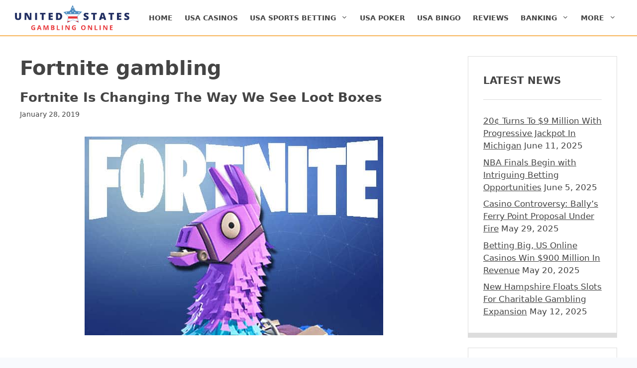

--- FILE ---
content_type: text/html; charset=UTF-8
request_url: https://www.unitedstatesgamblingonline.com/news/tag/fortnite-gambling/
body_size: 15650
content:
<!DOCTYPE html>
<html dir="ltr" lang="en-US">
<head>
<meta charset="UTF-8">
<title>Fortnite gambling - United States Gambling Online</title>
<style>img:is([sizes="auto" i], [sizes^="auto," i]) { contain-intrinsic-size: 3000px 1500px }</style>
<!-- All in One SEO Pro 4.8.9 - aioseo.com -->
<meta name="robots" content="noindex, noimageindex, max-snippet:-1, max-video-preview:-1" />
<link rel="canonical" href="https://www.unitedstatesgamblingonline.com/news/tag/fortnite-gambling/" />
<meta name="generator" content="All in One SEO Pro (AIOSEO) 4.8.9" />
<script type="application/ld+json" class="aioseo-schema">
{"@context":"https:\/\/schema.org","@graph":[{"@type":"BreadcrumbList","@id":"https:\/\/www.unitedstatesgamblingonline.com\/news\/tag\/fortnite-gambling\/#breadcrumblist","itemListElement":[{"@type":"ListItem","@id":"https:\/\/www.unitedstatesgamblingonline.com#listItem","position":1,"name":"Home","item":"https:\/\/www.unitedstatesgamblingonline.com","nextItem":{"@type":"ListItem","@id":"https:\/\/www.unitedstatesgamblingonline.com\/news\/tag\/fortnite-gambling\/#listItem","name":"Fortnite gambling"}},{"@type":"ListItem","@id":"https:\/\/www.unitedstatesgamblingonline.com\/news\/tag\/fortnite-gambling\/#listItem","position":2,"name":"Fortnite gambling","previousItem":{"@type":"ListItem","@id":"https:\/\/www.unitedstatesgamblingonline.com#listItem","name":"Home"}}]},{"@type":"CollectionPage","@id":"https:\/\/www.unitedstatesgamblingonline.com\/news\/tag\/fortnite-gambling\/#collectionpage","url":"https:\/\/www.unitedstatesgamblingonline.com\/news\/tag\/fortnite-gambling\/","name":"Fortnite gambling - United States Gambling Online","inLanguage":"en-US","isPartOf":{"@id":"https:\/\/www.unitedstatesgamblingonline.com\/#website"},"breadcrumb":{"@id":"https:\/\/www.unitedstatesgamblingonline.com\/news\/tag\/fortnite-gambling\/#breadcrumblist"}},{"@type":"Organization","@id":"https:\/\/www.unitedstatesgamblingonline.com\/#organization","name":"Unitedstatesgamblingonline.com","description":"Learn How To Gamble Online Legally In The United States","url":"https:\/\/www.unitedstatesgamblingonline.com\/","logo":{"@type":"ImageObject","url":"https:\/\/www.unitedstatesgamblingonline.com\/wp-content\/uploads\/2022\/07\/cropped-united-states-gambling-online-logo-red.png","@id":"https:\/\/www.unitedstatesgamblingonline.com\/news\/tag\/fortnite-gambling\/#organizationLogo","width":350,"height":70,"caption":"Logo"},"image":{"@id":"https:\/\/www.unitedstatesgamblingonline.com\/news\/tag\/fortnite-gambling\/#organizationLogo"}},{"@type":"WebSite","@id":"https:\/\/www.unitedstatesgamblingonline.com\/#website","url":"https:\/\/www.unitedstatesgamblingonline.com\/","name":"Unitedstatesgamblingonline.com","alternateName":"United States Gambling Online","description":"Learn How To Gamble Online Legally In The United States","inLanguage":"en-US","publisher":{"@id":"https:\/\/www.unitedstatesgamblingonline.com\/#organization"}}]}
</script>
<!-- All in One SEO Pro -->
<meta name="viewport" content="width=device-width, initial-scale=1"><link rel='dns-prefetch' href='//use.fontawesome.com' />
<link rel="alternate" type="application/rss+xml" title="United States Gambling Online &raquo; Feed" href="https://www.unitedstatesgamblingonline.com/feed/" />
<link rel="alternate" type="application/rss+xml" title="United States Gambling Online &raquo; Comments Feed" href="https://www.unitedstatesgamblingonline.com/comments/feed/" />
<link rel="alternate" type="application/rss+xml" title="United States Gambling Online &raquo; Fortnite gambling Tag Feed" href="https://www.unitedstatesgamblingonline.com/news/tag/fortnite-gambling/feed/" />
<script>
window._wpemojiSettings = {"baseUrl":"https:\/\/s.w.org\/images\/core\/emoji\/16.0.1\/72x72\/","ext":".png","svgUrl":"https:\/\/s.w.org\/images\/core\/emoji\/16.0.1\/svg\/","svgExt":".svg","source":{"concatemoji":"https:\/\/www.unitedstatesgamblingonline.com\/wp-includes\/js\/wp-emoji-release.min.js?ver=6.8.3"}};
/*! This file is auto-generated */
!function(s,n){var o,i,e;function c(e){try{var t={supportTests:e,timestamp:(new Date).valueOf()};sessionStorage.setItem(o,JSON.stringify(t))}catch(e){}}function p(e,t,n){e.clearRect(0,0,e.canvas.width,e.canvas.height),e.fillText(t,0,0);var t=new Uint32Array(e.getImageData(0,0,e.canvas.width,e.canvas.height).data),a=(e.clearRect(0,0,e.canvas.width,e.canvas.height),e.fillText(n,0,0),new Uint32Array(e.getImageData(0,0,e.canvas.width,e.canvas.height).data));return t.every(function(e,t){return e===a[t]})}function u(e,t){e.clearRect(0,0,e.canvas.width,e.canvas.height),e.fillText(t,0,0);for(var n=e.getImageData(16,16,1,1),a=0;a<n.data.length;a++)if(0!==n.data[a])return!1;return!0}function f(e,t,n,a){switch(t){case"flag":return n(e,"\ud83c\udff3\ufe0f\u200d\u26a7\ufe0f","\ud83c\udff3\ufe0f\u200b\u26a7\ufe0f")?!1:!n(e,"\ud83c\udde8\ud83c\uddf6","\ud83c\udde8\u200b\ud83c\uddf6")&&!n(e,"\ud83c\udff4\udb40\udc67\udb40\udc62\udb40\udc65\udb40\udc6e\udb40\udc67\udb40\udc7f","\ud83c\udff4\u200b\udb40\udc67\u200b\udb40\udc62\u200b\udb40\udc65\u200b\udb40\udc6e\u200b\udb40\udc67\u200b\udb40\udc7f");case"emoji":return!a(e,"\ud83e\udedf")}return!1}function g(e,t,n,a){var r="undefined"!=typeof WorkerGlobalScope&&self instanceof WorkerGlobalScope?new OffscreenCanvas(300,150):s.createElement("canvas"),o=r.getContext("2d",{willReadFrequently:!0}),i=(o.textBaseline="top",o.font="600 32px Arial",{});return e.forEach(function(e){i[e]=t(o,e,n,a)}),i}function t(e){var t=s.createElement("script");t.src=e,t.defer=!0,s.head.appendChild(t)}"undefined"!=typeof Promise&&(o="wpEmojiSettingsSupports",i=["flag","emoji"],n.supports={everything:!0,everythingExceptFlag:!0},e=new Promise(function(e){s.addEventListener("DOMContentLoaded",e,{once:!0})}),new Promise(function(t){var n=function(){try{var e=JSON.parse(sessionStorage.getItem(o));if("object"==typeof e&&"number"==typeof e.timestamp&&(new Date).valueOf()<e.timestamp+604800&&"object"==typeof e.supportTests)return e.supportTests}catch(e){}return null}();if(!n){if("undefined"!=typeof Worker&&"undefined"!=typeof OffscreenCanvas&&"undefined"!=typeof URL&&URL.createObjectURL&&"undefined"!=typeof Blob)try{var e="postMessage("+g.toString()+"("+[JSON.stringify(i),f.toString(),p.toString(),u.toString()].join(",")+"));",a=new Blob([e],{type:"text/javascript"}),r=new Worker(URL.createObjectURL(a),{name:"wpTestEmojiSupports"});return void(r.onmessage=function(e){c(n=e.data),r.terminate(),t(n)})}catch(e){}c(n=g(i,f,p,u))}t(n)}).then(function(e){for(var t in e)n.supports[t]=e[t],n.supports.everything=n.supports.everything&&n.supports[t],"flag"!==t&&(n.supports.everythingExceptFlag=n.supports.everythingExceptFlag&&n.supports[t]);n.supports.everythingExceptFlag=n.supports.everythingExceptFlag&&!n.supports.flag,n.DOMReady=!1,n.readyCallback=function(){n.DOMReady=!0}}).then(function(){return e}).then(function(){var e;n.supports.everything||(n.readyCallback(),(e=n.source||{}).concatemoji?t(e.concatemoji):e.wpemoji&&e.twemoji&&(t(e.twemoji),t(e.wpemoji)))}))}((window,document),window._wpemojiSettings);
</script>
<style id='wp-emoji-styles-inline-css'>
img.wp-smiley, img.emoji {
display: inline !important;
border: none !important;
box-shadow: none !important;
height: 1em !important;
width: 1em !important;
margin: 0 0.07em !important;
vertical-align: -0.1em !important;
background: none !important;
padding: 0 !important;
}
</style>
<!-- <link rel='stylesheet' id='wp-block-library-css' href='https://www.unitedstatesgamblingonline.com/wp-includes/css/dist/block-library/style.min.css?ver=6.8.3' media='all' /> -->
<link rel="stylesheet" type="text/css" href="//www.unitedstatesgamblingonline.com/wp-content/cache/wpfc-minified/kmrrsdjx/9rcte.css" media="all"/>
<style id='classic-theme-styles-inline-css'>
/*! This file is auto-generated */
.wp-block-button__link{color:#fff;background-color:#32373c;border-radius:9999px;box-shadow:none;text-decoration:none;padding:calc(.667em + 2px) calc(1.333em + 2px);font-size:1.125em}.wp-block-file__button{background:#32373c;color:#fff;text-decoration:none}
</style>
<style id='font-awesome-svg-styles-default-inline-css'>
.svg-inline--fa {
display: inline-block;
height: 1em;
overflow: visible;
vertical-align: -.125em;
}
</style>
<!-- <link rel='stylesheet' id='font-awesome-svg-styles-css' href='https://www.unitedstatesgamblingonline.com/wp-content/uploads/font-awesome/v5.15.4/css/svg-with-js.css' media='all' /> -->
<link rel="stylesheet" type="text/css" href="//www.unitedstatesgamblingonline.com/wp-content/cache/wpfc-minified/79y434kr/9rcte.css" media="all"/>
<style id='font-awesome-svg-styles-inline-css'>
.wp-block-font-awesome-icon svg::before,
.wp-rich-text-font-awesome-icon svg::before {content: unset;}
</style>
<style id='global-styles-inline-css'>
:root{--wp--preset--aspect-ratio--square: 1;--wp--preset--aspect-ratio--4-3: 4/3;--wp--preset--aspect-ratio--3-4: 3/4;--wp--preset--aspect-ratio--3-2: 3/2;--wp--preset--aspect-ratio--2-3: 2/3;--wp--preset--aspect-ratio--16-9: 16/9;--wp--preset--aspect-ratio--9-16: 9/16;--wp--preset--color--black: #000000;--wp--preset--color--cyan-bluish-gray: #abb8c3;--wp--preset--color--white: #ffffff;--wp--preset--color--pale-pink: #f78da7;--wp--preset--color--vivid-red: #cf2e2e;--wp--preset--color--luminous-vivid-orange: #ff6900;--wp--preset--color--luminous-vivid-amber: #fcb900;--wp--preset--color--light-green-cyan: #7bdcb5;--wp--preset--color--vivid-green-cyan: #00d084;--wp--preset--color--pale-cyan-blue: #8ed1fc;--wp--preset--color--vivid-cyan-blue: #0693e3;--wp--preset--color--vivid-purple: #9b51e0;--wp--preset--color--base-3: var(--base-3);--wp--preset--color--red: var(--red);--wp--preset--color--gray: var(--gray);--wp--preset--color--444444-gray: var(--444444-gray);--wp--preset--color--blue-color: var(--blue-color);--wp--preset--color--light-blue: var(--light-blue);--wp--preset--gradient--vivid-cyan-blue-to-vivid-purple: linear-gradient(135deg,rgba(6,147,227,1) 0%,rgb(155,81,224) 100%);--wp--preset--gradient--light-green-cyan-to-vivid-green-cyan: linear-gradient(135deg,rgb(122,220,180) 0%,rgb(0,208,130) 100%);--wp--preset--gradient--luminous-vivid-amber-to-luminous-vivid-orange: linear-gradient(135deg,rgba(252,185,0,1) 0%,rgba(255,105,0,1) 100%);--wp--preset--gradient--luminous-vivid-orange-to-vivid-red: linear-gradient(135deg,rgba(255,105,0,1) 0%,rgb(207,46,46) 100%);--wp--preset--gradient--very-light-gray-to-cyan-bluish-gray: linear-gradient(135deg,rgb(238,238,238) 0%,rgb(169,184,195) 100%);--wp--preset--gradient--cool-to-warm-spectrum: linear-gradient(135deg,rgb(74,234,220) 0%,rgb(151,120,209) 20%,rgb(207,42,186) 40%,rgb(238,44,130) 60%,rgb(251,105,98) 80%,rgb(254,248,76) 100%);--wp--preset--gradient--blush-light-purple: linear-gradient(135deg,rgb(255,206,236) 0%,rgb(152,150,240) 100%);--wp--preset--gradient--blush-bordeaux: linear-gradient(135deg,rgb(254,205,165) 0%,rgb(254,45,45) 50%,rgb(107,0,62) 100%);--wp--preset--gradient--luminous-dusk: linear-gradient(135deg,rgb(255,203,112) 0%,rgb(199,81,192) 50%,rgb(65,88,208) 100%);--wp--preset--gradient--pale-ocean: linear-gradient(135deg,rgb(255,245,203) 0%,rgb(182,227,212) 50%,rgb(51,167,181) 100%);--wp--preset--gradient--electric-grass: linear-gradient(135deg,rgb(202,248,128) 0%,rgb(113,206,126) 100%);--wp--preset--gradient--midnight: linear-gradient(135deg,rgb(2,3,129) 0%,rgb(40,116,252) 100%);--wp--preset--font-size--small: 13px;--wp--preset--font-size--medium: 20px;--wp--preset--font-size--large: 36px;--wp--preset--font-size--x-large: 42px;--wp--preset--spacing--20: 0.44rem;--wp--preset--spacing--30: 0.67rem;--wp--preset--spacing--40: 1rem;--wp--preset--spacing--50: 1.5rem;--wp--preset--spacing--60: 2.25rem;--wp--preset--spacing--70: 3.38rem;--wp--preset--spacing--80: 5.06rem;--wp--preset--shadow--natural: 6px 6px 9px rgba(0, 0, 0, 0.2);--wp--preset--shadow--deep: 12px 12px 50px rgba(0, 0, 0, 0.4);--wp--preset--shadow--sharp: 6px 6px 0px rgba(0, 0, 0, 0.2);--wp--preset--shadow--outlined: 6px 6px 0px -3px rgba(255, 255, 255, 1), 6px 6px rgba(0, 0, 0, 1);--wp--preset--shadow--crisp: 6px 6px 0px rgba(0, 0, 0, 1);}:where(.is-layout-flex){gap: 0.5em;}:where(.is-layout-grid){gap: 0.5em;}body .is-layout-flex{display: flex;}.is-layout-flex{flex-wrap: wrap;align-items: center;}.is-layout-flex > :is(*, div){margin: 0;}body .is-layout-grid{display: grid;}.is-layout-grid > :is(*, div){margin: 0;}:where(.wp-block-columns.is-layout-flex){gap: 2em;}:where(.wp-block-columns.is-layout-grid){gap: 2em;}:where(.wp-block-post-template.is-layout-flex){gap: 1.25em;}:where(.wp-block-post-template.is-layout-grid){gap: 1.25em;}.has-black-color{color: var(--wp--preset--color--black) !important;}.has-cyan-bluish-gray-color{color: var(--wp--preset--color--cyan-bluish-gray) !important;}.has-white-color{color: var(--wp--preset--color--white) !important;}.has-pale-pink-color{color: var(--wp--preset--color--pale-pink) !important;}.has-vivid-red-color{color: var(--wp--preset--color--vivid-red) !important;}.has-luminous-vivid-orange-color{color: var(--wp--preset--color--luminous-vivid-orange) !important;}.has-luminous-vivid-amber-color{color: var(--wp--preset--color--luminous-vivid-amber) !important;}.has-light-green-cyan-color{color: var(--wp--preset--color--light-green-cyan) !important;}.has-vivid-green-cyan-color{color: var(--wp--preset--color--vivid-green-cyan) !important;}.has-pale-cyan-blue-color{color: var(--wp--preset--color--pale-cyan-blue) !important;}.has-vivid-cyan-blue-color{color: var(--wp--preset--color--vivid-cyan-blue) !important;}.has-vivid-purple-color{color: var(--wp--preset--color--vivid-purple) !important;}.has-black-background-color{background-color: var(--wp--preset--color--black) !important;}.has-cyan-bluish-gray-background-color{background-color: var(--wp--preset--color--cyan-bluish-gray) !important;}.has-white-background-color{background-color: var(--wp--preset--color--white) !important;}.has-pale-pink-background-color{background-color: var(--wp--preset--color--pale-pink) !important;}.has-vivid-red-background-color{background-color: var(--wp--preset--color--vivid-red) !important;}.has-luminous-vivid-orange-background-color{background-color: var(--wp--preset--color--luminous-vivid-orange) !important;}.has-luminous-vivid-amber-background-color{background-color: var(--wp--preset--color--luminous-vivid-amber) !important;}.has-light-green-cyan-background-color{background-color: var(--wp--preset--color--light-green-cyan) !important;}.has-vivid-green-cyan-background-color{background-color: var(--wp--preset--color--vivid-green-cyan) !important;}.has-pale-cyan-blue-background-color{background-color: var(--wp--preset--color--pale-cyan-blue) !important;}.has-vivid-cyan-blue-background-color{background-color: var(--wp--preset--color--vivid-cyan-blue) !important;}.has-vivid-purple-background-color{background-color: var(--wp--preset--color--vivid-purple) !important;}.has-black-border-color{border-color: var(--wp--preset--color--black) !important;}.has-cyan-bluish-gray-border-color{border-color: var(--wp--preset--color--cyan-bluish-gray) !important;}.has-white-border-color{border-color: var(--wp--preset--color--white) !important;}.has-pale-pink-border-color{border-color: var(--wp--preset--color--pale-pink) !important;}.has-vivid-red-border-color{border-color: var(--wp--preset--color--vivid-red) !important;}.has-luminous-vivid-orange-border-color{border-color: var(--wp--preset--color--luminous-vivid-orange) !important;}.has-luminous-vivid-amber-border-color{border-color: var(--wp--preset--color--luminous-vivid-amber) !important;}.has-light-green-cyan-border-color{border-color: var(--wp--preset--color--light-green-cyan) !important;}.has-vivid-green-cyan-border-color{border-color: var(--wp--preset--color--vivid-green-cyan) !important;}.has-pale-cyan-blue-border-color{border-color: var(--wp--preset--color--pale-cyan-blue) !important;}.has-vivid-cyan-blue-border-color{border-color: var(--wp--preset--color--vivid-cyan-blue) !important;}.has-vivid-purple-border-color{border-color: var(--wp--preset--color--vivid-purple) !important;}.has-vivid-cyan-blue-to-vivid-purple-gradient-background{background: var(--wp--preset--gradient--vivid-cyan-blue-to-vivid-purple) !important;}.has-light-green-cyan-to-vivid-green-cyan-gradient-background{background: var(--wp--preset--gradient--light-green-cyan-to-vivid-green-cyan) !important;}.has-luminous-vivid-amber-to-luminous-vivid-orange-gradient-background{background: var(--wp--preset--gradient--luminous-vivid-amber-to-luminous-vivid-orange) !important;}.has-luminous-vivid-orange-to-vivid-red-gradient-background{background: var(--wp--preset--gradient--luminous-vivid-orange-to-vivid-red) !important;}.has-very-light-gray-to-cyan-bluish-gray-gradient-background{background: var(--wp--preset--gradient--very-light-gray-to-cyan-bluish-gray) !important;}.has-cool-to-warm-spectrum-gradient-background{background: var(--wp--preset--gradient--cool-to-warm-spectrum) !important;}.has-blush-light-purple-gradient-background{background: var(--wp--preset--gradient--blush-light-purple) !important;}.has-blush-bordeaux-gradient-background{background: var(--wp--preset--gradient--blush-bordeaux) !important;}.has-luminous-dusk-gradient-background{background: var(--wp--preset--gradient--luminous-dusk) !important;}.has-pale-ocean-gradient-background{background: var(--wp--preset--gradient--pale-ocean) !important;}.has-electric-grass-gradient-background{background: var(--wp--preset--gradient--electric-grass) !important;}.has-midnight-gradient-background{background: var(--wp--preset--gradient--midnight) !important;}.has-small-font-size{font-size: var(--wp--preset--font-size--small) !important;}.has-medium-font-size{font-size: var(--wp--preset--font-size--medium) !important;}.has-large-font-size{font-size: var(--wp--preset--font-size--large) !important;}.has-x-large-font-size{font-size: var(--wp--preset--font-size--x-large) !important;}
:where(.wp-block-post-template.is-layout-flex){gap: 1.25em;}:where(.wp-block-post-template.is-layout-grid){gap: 1.25em;}
:where(.wp-block-columns.is-layout-flex){gap: 2em;}:where(.wp-block-columns.is-layout-grid){gap: 2em;}
:root :where(.wp-block-pullquote){font-size: 1.5em;line-height: 1.6;}
</style>
<!-- <link rel='stylesheet' id='generate-style-css' href='https://www.unitedstatesgamblingonline.com/wp-content/themes/generatepress/assets/css/main.min.css?ver=3.6.0' media='all' /> -->
<link rel="stylesheet" type="text/css" href="//www.unitedstatesgamblingonline.com/wp-content/cache/wpfc-minified/8663xgfs/9rcte.css" media="all"/>
<style id='generate-style-inline-css'>
body{background-color:#f8fafd;color:var(--444444-gray);}a{color:var(--blue-color);}a{text-decoration:underline;}.entry-title a, .site-branding a, a.button, .wp-block-button__link, .main-navigation a{text-decoration:none;}a:hover, a:focus, a:active{color:var(--444444-gray);}.grid-container{max-width:1520px;}.wp-block-group__inner-container{max-width:1520px;margin-left:auto;margin-right:auto;}.site-header .header-image{width:230px;}.generate-back-to-top{font-size:20px;border-radius:3px;position:fixed;bottom:30px;right:30px;line-height:40px;width:40px;text-align:center;z-index:10;transition:opacity 300ms ease-in-out;opacity:0.1;transform:translateY(1000px);}.generate-back-to-top__show{opacity:1;transform:translateY(0);}:root{--base-3:#ffffff;--red:#e8383b;--gray:#eeeeee;--444444-gray:#444444;--blue-color:#6287c5;--light-blue:rgba(210,232,247,0.34);}:root .has-base-3-color{color:var(--base-3);}:root .has-base-3-background-color{background-color:var(--base-3);}:root .has-red-color{color:var(--red);}:root .has-red-background-color{background-color:var(--red);}:root .has-gray-color{color:var(--gray);}:root .has-gray-background-color{background-color:var(--gray);}:root .has-444444-gray-color{color:var(--444444-gray);}:root .has-444444-gray-background-color{background-color:var(--444444-gray);}:root .has-blue-color-color{color:var(--blue-color);}:root .has-blue-color-background-color{background-color:var(--blue-color);}:root .has-light-blue-color{color:var(--light-blue);}:root .has-light-blue-background-color{background-color:var(--light-blue);}h1, h2, h3, h4, h5, h6{font-weight:600;}h1{font-size:40px;}@media (max-width: 1024px){h1{font-size:40px;}}@media (max-width:768px){h1{font-size:28px;}}h2{font-size:26px;line-height:1.2em;}h2.entry-title{font-size:26px;}h3{font-size:22px;}h4{font-size:20px;}.main-navigation a, .main-navigation .menu-toggle, .main-navigation .menu-bar-items{font-weight:600;text-transform:uppercase;font-size:14px;}.widget-title{font-weight:600;text-transform:uppercase;font-size:20px;line-height:36px;}.main-navigation .main-nav ul ul li a{font-size:16px;}.top-bar{background-color:#636363;color:#ffffff;}.top-bar a{color:#ffffff;}.top-bar a:hover{color:#303030;}.site-header{background-color:var(--base-3);}.main-title a,.main-title a:hover{color:var(--contrast);}.site-description{color:var(--contrast-2);}.mobile-menu-control-wrapper .menu-toggle,.mobile-menu-control-wrapper .menu-toggle:hover,.mobile-menu-control-wrapper .menu-toggle:focus,.has-inline-mobile-toggle #site-navigation.toggled{background-color:rgba(0, 0, 0, 0.02);}.main-navigation,.main-navigation ul ul{background-color:var(--base-3);}.main-navigation .main-nav ul li a, .main-navigation .menu-toggle, .main-navigation .menu-bar-items{color:var(--444444-gray);}.main-navigation .main-nav ul li:not([class*="current-menu-"]):hover > a, .main-navigation .main-nav ul li:not([class*="current-menu-"]):focus > a, .main-navigation .main-nav ul li.sfHover:not([class*="current-menu-"]) > a, .main-navigation .menu-bar-item:hover > a, .main-navigation .menu-bar-item.sfHover > a{color:var(--blue-color);}button.menu-toggle:hover,button.menu-toggle:focus{color:var(--444444-gray);}.main-navigation .main-nav ul li[class*="current-menu-"] > a{color:var(--blue-color);}.navigation-search input[type="search"],.navigation-search input[type="search"]:active, .navigation-search input[type="search"]:focus, .main-navigation .main-nav ul li.search-item.active > a, .main-navigation .menu-bar-items .search-item.active > a{color:var(--blue-color);}.main-navigation ul ul{background-color:var(--base-3);}.separate-containers .inside-article, .separate-containers .comments-area, .separate-containers .page-header, .one-container .container, .separate-containers .paging-navigation, .inside-page-header{background-color:#f8fafd;}.entry-title a{color:var(--contrast);}.entry-title a:hover{color:var(--contrast-2);}.entry-meta{color:var(--contrast-2);}.sidebar .widget{background-color:var(--base-3);}.sidebar .widget a{color:var(--444444-gray);}.sidebar .widget a:hover{color:var(--blue-color);}.sidebar .widget .widget-title{color:var(--444444-gray);}.footer-widgets{background-color:var(--gray);}.site-info{color:var(--base-3);background-color:var(--contrast);}input[type="text"],input[type="email"],input[type="url"],input[type="password"],input[type="search"],input[type="tel"],input[type="number"],textarea,select{color:var(--contrast);background-color:var(--base-2);border-color:var(--base);}input[type="text"]:focus,input[type="email"]:focus,input[type="url"]:focus,input[type="password"]:focus,input[type="search"]:focus,input[type="tel"]:focus,input[type="number"]:focus,textarea:focus,select:focus{color:var(--contrast);background-color:var(--base-2);border-color:var(--contrast-3);}button,html input[type="button"],input[type="reset"],input[type="submit"],a.button,a.wp-block-button__link:not(.has-background){color:#ffffff;background-color:#55555e;}button:hover,html input[type="button"]:hover,input[type="reset"]:hover,input[type="submit"]:hover,a.button:hover,button:focus,html input[type="button"]:focus,input[type="reset"]:focus,input[type="submit"]:focus,a.button:focus,a.wp-block-button__link:not(.has-background):active,a.wp-block-button__link:not(.has-background):focus,a.wp-block-button__link:not(.has-background):hover{color:#ffffff;background-color:#3f4047;}a.generate-back-to-top{background-color:var(--blue-color);color:#ffffff;}a.generate-back-to-top:hover,a.generate-back-to-top:focus{background-color:var(--444444-gray);color:#ffffff;}:root{--gp-search-modal-bg-color:var(--base-3);--gp-search-modal-text-color:var(--contrast);--gp-search-modal-overlay-bg-color:rgba(0,0,0,0.2);}@media (max-width: 1160px){.main-navigation .menu-bar-item:hover > a, .main-navigation .menu-bar-item.sfHover > a{background:none;color:var(--444444-gray);}}.inside-header{padding:10px 30px 10px 30px;}.nav-below-header .main-navigation .inside-navigation.grid-container, .nav-above-header .main-navigation .inside-navigation.grid-container{padding:0px 18px 0px 18px;}.site-main .wp-block-group__inner-container{padding:40px;}.separate-containers .paging-navigation{padding-top:20px;padding-bottom:20px;}.entry-content .alignwide, body:not(.no-sidebar) .entry-content .alignfull{margin-left:-40px;width:calc(100% + 80px);max-width:calc(100% + 80px);}.main-navigation .main-nav ul li a,.menu-toggle,.main-navigation .menu-bar-item > a{padding-left:12px;padding-right:12px;line-height:40px;}.main-navigation .main-nav ul ul li a{padding:10px 12px 10px 12px;}.main-navigation ul ul{width:280px;}.navigation-search input[type="search"]{height:40px;}.rtl .menu-item-has-children .dropdown-menu-toggle{padding-left:12px;}.menu-item-has-children .dropdown-menu-toggle{padding-right:12px;}.rtl .main-navigation .main-nav ul li.menu-item-has-children > a{padding-right:12px;}.widget-area .widget{padding:30px;}@media (max-width:768px){.separate-containers .inside-article, .separate-containers .comments-area, .separate-containers .page-header, .separate-containers .paging-navigation, .one-container .site-content, .inside-page-header{padding:30px;}.site-main .wp-block-group__inner-container{padding:30px;}.inside-top-bar{padding-right:30px;padding-left:30px;}.inside-header{padding-right:30px;padding-left:30px;}.widget-area .widget{padding-top:30px;padding-right:30px;padding-bottom:30px;padding-left:30px;}.footer-widgets-container{padding-top:30px;padding-right:30px;padding-bottom:30px;padding-left:30px;}.inside-site-info{padding-right:30px;padding-left:30px;}.entry-content .alignwide, body:not(.no-sidebar) .entry-content .alignfull{margin-left:-30px;width:calc(100% + 60px);max-width:calc(100% + 60px);}.one-container .site-main .paging-navigation{margin-bottom:20px;}}/* End cached CSS */.is-right-sidebar{width:25%;}.is-left-sidebar{width:25%;}.site-content .content-area{width:75%;}@media (max-width: 1160px){.main-navigation .menu-toggle,.sidebar-nav-mobile:not(#sticky-placeholder){display:block;}.main-navigation ul,.gen-sidebar-nav,.main-navigation:not(.slideout-navigation):not(.toggled) .main-nav > ul,.has-inline-mobile-toggle #site-navigation .inside-navigation > *:not(.navigation-search):not(.main-nav){display:none;}.nav-align-right .inside-navigation,.nav-align-center .inside-navigation{justify-content:space-between;}.has-inline-mobile-toggle .mobile-menu-control-wrapper{display:flex;flex-wrap:wrap;}.has-inline-mobile-toggle .inside-header{flex-direction:row;text-align:left;flex-wrap:wrap;}.has-inline-mobile-toggle .header-widget,.has-inline-mobile-toggle #site-navigation{flex-basis:100%;}.nav-float-left .has-inline-mobile-toggle #site-navigation{order:10;}}
.site-header{background-repeat:no-repeat;background-position:10%;}
.dynamic-author-image-rounded{border-radius:100%;}.dynamic-featured-image, .dynamic-author-image{vertical-align:middle;}.one-container.blog .dynamic-content-template:not(:last-child), .one-container.archive .dynamic-content-template:not(:last-child){padding-bottom:0px;}.dynamic-entry-excerpt > p:last-child{margin-bottom:0px;}
</style>
<link rel='stylesheet' id='generate-child-css' href='https://www.unitedstatesgamblingonline.com/wp-content/themes/generatepress_child/style.css?ver=1653146919' media='all' />
<link rel='stylesheet' id='font-awesome-official-css' href='https://use.fontawesome.com/releases/v5.15.4/css/all.css' media='all' integrity="sha384-DyZ88mC6Up2uqS4h/KRgHuoeGwBcD4Ng9SiP4dIRy0EXTlnuz47vAwmeGwVChigm" crossorigin="anonymous" />
<!-- <link rel='stylesheet' id='tablepress-default-css' href='https://www.unitedstatesgamblingonline.com/wp-content/plugins/tablepress/css/build/default.css?ver=3.2.5' media='all' /> -->
<!-- <link rel='stylesheet' id='gca-column-styles-css' href='https://www.unitedstatesgamblingonline.com/wp-content/plugins/genesis-columns-advanced/css/gca-column-styles.css?ver=6.8.3' media='all' /> -->
<!-- <link rel='stylesheet' id='sticky_style-css' href='https://www.unitedstatesgamblingonline.com/wp-content/plugins/bb-sticky-column/css/sticky-column.css?ver=6.8.3' media='all' /> -->
<!-- <link rel='stylesheet' id='generate-blog-images-css' href='https://www.unitedstatesgamblingonline.com/wp-content/plugins/gp-premium/blog/functions/css/featured-images.min.css?ver=2.5.5' media='all' /> -->
<!-- <link rel='stylesheet' id='pp-animate-css' href='https://www.unitedstatesgamblingonline.com/wp-content/plugins/bbpowerpack/assets/css/animate.min.css?ver=3.5.1' media='all' /> -->
<link rel="stylesheet" type="text/css" href="//www.unitedstatesgamblingonline.com/wp-content/cache/wpfc-minified/1bmsb2fl/9rcv5.css" media="all"/>
<link rel='stylesheet' id='font-awesome-official-v4shim-css' href='https://use.fontawesome.com/releases/v5.15.4/css/v4-shims.css' media='all' integrity="sha384-Vq76wejb3QJM4nDatBa5rUOve+9gkegsjCebvV/9fvXlGWo4HCMR4cJZjjcF6Viv" crossorigin="anonymous" />
<style id='font-awesome-official-v4shim-inline-css'>
@font-face {
font-family: "FontAwesome";
font-display: block;
src: url("https://use.fontawesome.com/releases/v5.15.4/webfonts/fa-brands-400.eot"),
url("https://use.fontawesome.com/releases/v5.15.4/webfonts/fa-brands-400.eot?#iefix") format("embedded-opentype"),
url("https://use.fontawesome.com/releases/v5.15.4/webfonts/fa-brands-400.woff2") format("woff2"),
url("https://use.fontawesome.com/releases/v5.15.4/webfonts/fa-brands-400.woff") format("woff"),
url("https://use.fontawesome.com/releases/v5.15.4/webfonts/fa-brands-400.ttf") format("truetype"),
url("https://use.fontawesome.com/releases/v5.15.4/webfonts/fa-brands-400.svg#fontawesome") format("svg");
}
@font-face {
font-family: "FontAwesome";
font-display: block;
src: url("https://use.fontawesome.com/releases/v5.15.4/webfonts/fa-solid-900.eot"),
url("https://use.fontawesome.com/releases/v5.15.4/webfonts/fa-solid-900.eot?#iefix") format("embedded-opentype"),
url("https://use.fontawesome.com/releases/v5.15.4/webfonts/fa-solid-900.woff2") format("woff2"),
url("https://use.fontawesome.com/releases/v5.15.4/webfonts/fa-solid-900.woff") format("woff"),
url("https://use.fontawesome.com/releases/v5.15.4/webfonts/fa-solid-900.ttf") format("truetype"),
url("https://use.fontawesome.com/releases/v5.15.4/webfonts/fa-solid-900.svg#fontawesome") format("svg");
}
@font-face {
font-family: "FontAwesome";
font-display: block;
src: url("https://use.fontawesome.com/releases/v5.15.4/webfonts/fa-regular-400.eot"),
url("https://use.fontawesome.com/releases/v5.15.4/webfonts/fa-regular-400.eot?#iefix") format("embedded-opentype"),
url("https://use.fontawesome.com/releases/v5.15.4/webfonts/fa-regular-400.woff2") format("woff2"),
url("https://use.fontawesome.com/releases/v5.15.4/webfonts/fa-regular-400.woff") format("woff"),
url("https://use.fontawesome.com/releases/v5.15.4/webfonts/fa-regular-400.ttf") format("truetype"),
url("https://use.fontawesome.com/releases/v5.15.4/webfonts/fa-regular-400.svg#fontawesome") format("svg");
unicode-range: U+F004-F005,U+F007,U+F017,U+F022,U+F024,U+F02E,U+F03E,U+F044,U+F057-F059,U+F06E,U+F070,U+F075,U+F07B-F07C,U+F080,U+F086,U+F089,U+F094,U+F09D,U+F0A0,U+F0A4-F0A7,U+F0C5,U+F0C7-F0C8,U+F0E0,U+F0EB,U+F0F3,U+F0F8,U+F0FE,U+F111,U+F118-F11A,U+F11C,U+F133,U+F144,U+F146,U+F14A,U+F14D-F14E,U+F150-F152,U+F15B-F15C,U+F164-F165,U+F185-F186,U+F191-F192,U+F1AD,U+F1C1-F1C9,U+F1CD,U+F1D8,U+F1E3,U+F1EA,U+F1F6,U+F1F9,U+F20A,U+F247-F249,U+F24D,U+F254-F25B,U+F25D,U+F267,U+F271-F274,U+F279,U+F28B,U+F28D,U+F2B5-F2B6,U+F2B9,U+F2BB,U+F2BD,U+F2C1-F2C2,U+F2D0,U+F2D2,U+F2DC,U+F2ED,U+F328,U+F358-F35B,U+F3A5,U+F3D1,U+F410,U+F4AD;
}
</style>
<script src='//www.unitedstatesgamblingonline.com/wp-content/cache/wpfc-minified/fft0utmo/9rcte.js' type="text/javascript"></script>
<!-- <script src="https://www.unitedstatesgamblingonline.com/wp-includes/js/jquery/jquery.min.js?ver=3.7.1" id="jquery-core-js"></script> -->
<!-- <script src="https://www.unitedstatesgamblingonline.com/wp-includes/js/jquery/jquery-migrate.min.js?ver=3.4.1" id="jquery-migrate-js"></script> -->
<!-- <script src="https://www.unitedstatesgamblingonline.com/wp-content/plugins/sticky-menu-or-anything-on-scroll/assets/js/jq-sticky-anything.min.js?ver=2.1.1" id="stickyAnythingLib-js"></script> -->
<!-- <script src="https://www.unitedstatesgamblingonline.com/wp-content/plugins/bb-sticky-column/js/sticky-column.js?ver=6.8.3" id="sticky_script-js"></script> -->
<link rel="https://api.w.org/" href="https://www.unitedstatesgamblingonline.com/wp-json/" /><link rel="alternate" title="JSON" type="application/json" href="https://www.unitedstatesgamblingonline.com/wp-json/wp/v2/tags/55" /><link rel="EditURI" type="application/rsd+xml" title="RSD" href="https://www.unitedstatesgamblingonline.com/xmlrpc.php?rsd" />
<meta name="generator" content="WordPress 6.8.3" />
<script>
var bb_powerpack = {
version: '2.40.8',
getAjaxUrl: function() { return atob( 'aHR0cHM6Ly93d3cudW5pdGVkc3RhdGVzZ2FtYmxpbmdvbmxpbmUuY29tL3dwLWFkbWluL2FkbWluLWFqYXgucGhw' ); },
callback: function() {},
mapMarkerData: {},
post_id: '6477',
search_term: '',
current_page: 'https://www.unitedstatesgamblingonline.com/news/tag/fortnite-gambling/',
conditionals: {
is_front_page: false,
is_home: false,
is_archive: true,
current_post_type: '',
is_tax: false,
current_tax: 'post_tag',
current_term: 'fortnite-gambling',
is_author: false,
current_author: false,
is_search: false,
}
};
</script>
<!-- Matomo -->
<script type="text/javascript">
var _paq = window._paq = window._paq || [];
/* tracker methods like "setCustomDimension" should be called before "trackPageView" */
_paq.push(['trackPageView']);
_paq.push(['enableLinkTracking']);
(function() {
var u="//unitedstatesgamblingonline.com/";
_paq.push(["setTrackerUrl", u+"matomo.php"]);
_paq.push(["setSiteId", "8no7v5bnn56z0xl"]);
var d=document, g=d.createElement("script"), s=d.getElementsByTagName("script")[0];
g.type="text/javascript"; g.async=true; g.defer=true; g.src=u+"matomo.php"; s.parentNode.insertBefore(g,s);
})();
</script>
<!-- End Matomo Code --><link rel="icon" href="https://www.unitedstatesgamblingonline.com/wp-content/uploads/2022/07/cropped-favicon-usgo-32x32.png" sizes="32x32" />
<link rel="icon" href="https://www.unitedstatesgamblingonline.com/wp-content/uploads/2022/07/cropped-favicon-usgo-192x192.png" sizes="192x192" />
<link rel="apple-touch-icon" href="https://www.unitedstatesgamblingonline.com/wp-content/uploads/2022/07/cropped-favicon-usgo-180x180.png" />
<meta name="msapplication-TileImage" content="https://www.unitedstatesgamblingonline.com/wp-content/uploads/2022/07/cropped-favicon-usgo-270x270.png" />
<style id="wp-custom-css">
.site-header {border-bottom: 2px solid #f7b75d;border-top: 0px solid #89aadb;margin-bottom: 0px;}
.site-main { 
}
.main-navigation .main-nav .current-page-ancestor > a  {
color: #6287c5;
}
.gamblingsitegrid {height: auto !important;width: auto;}
.widget {
border-top: 1px solid #dddddd;border-bottom: 10px solid #dddddd;border-left: 1px solid #dddddd; border-right: 1px solid #dddddd;}
body.blog .container,
body.single-post .container, body.archive .container  {
background: #ffffff;
}
.widget-title {
border-bottom: solid thin #dddddd !important; padding-bottom: 20px;
}
.aioseo-breadcrumbs {margin-top: 20px;margin-left: 40px;margin-bottom:-20px}
.newsbreadcrumbs {padding-top: 20px !important;display: inline-block;}
.brand {
background-color: #007add;
color: white;
margin: 10px 10px 10px 10px;
padding: 10px 10px 10px 10px;
opacity: 0.9;
border-style: solid;
border-color: #012949;
border-width: 5px;
}
.black {
border-radius: 20px;
box-shadow: 0 4px 8px 0 rgba(0, 0, 0, 0.2), 0 6px 20px 0 rgba(0, 0, 0, 0.19);
padding: 20px;
background-color: #e3effe;
}
.grey {
padding: 20px;
margin-bottom: 20px;
background-color: #eeeeee;
border-radius: 20px;
}
.grey1 {
padding: 5px;
margin-bottom: 20px;
background-color: #e1effc;
border: 1px solid #000;
}
.bigbutton {
background-color: #e30000;
padding: 10px 64px;
border: 5px;
color: white;
text-align: center;
text-decoration: none;
display: inline-block;
font-size: 16px; 
}
hr {
margin-top: 20px;
margin-bottom: 20px;
}
.box {
border: 5px solid;
padding: 20px 20px 20px 20px;
border-radius: 25px;
border-color: #474646;
background-color: #f1eeee;
margin-bottom: 20px;
}
.box, p, ul {
text-align: left;
}
* {
box-sizing: border-box;
}
.column {
display: block;
float: left;
width: 50%;
padding: 10px;
height: 300px;
}
.row:after {
content: "";
display: table;
clear: both;
}
.aligncenter table {width: 100%;}
table {
border-collapse: collapse;
border-spacing: 0;
}
table.tablepress th {
background-color: #444444 !important;
color: #ffffff !important;
font-weight: 600 !important;
}
.tablepress {
border-collapse: collapse;
overflow-x: auto;
-webkit-overflow-scrolling: touch;
max-width: 100%;
margin-right: auto;
margin-left: auto;
margin-top: 40px !important;
overflow: scroll !important;
border: 0px solid #ddd !important;
}
.tablepress thead th {
background-color: #444444 !important;
border: 0 solid #444444 !important;
font-weight: 600;
text-align: center !important;
color: #ffffff !important;
font-size: 16px !important;
}
.tablepress tr td {
text-align: center !important;
vertical-align: middle !important;
border-bottom: solid 1px #dddddd !important;
padding-top: 14px !important;
padding-bottom: 14px !important;
}
.tablepress tr {
border: none !important;
}
.tablepress img {
margin-right: auto !important;
margin-left: auto !important;
margin-top: 0;
max-width: 100% !important;
text-align: center !important;
}
.tablepress {
width: 100%;
margin-right: auto;
margin-left: auto;
margin-top: 1.5em;
}
a.btn {
font-weight: bold;
color: #fff !important;
background-color: #e8383b;
font-size: 16px;
display: block;
border: 0px solid #e10000;
text-decoration: none;
text-transform: uppercase;
padding-top: 9px;
padding-right: 14px;
padding-bottom: 9px;
padding-left: 14px;
}
a.btn:hover {
color: #fff !important;
background: #08181B;
text-decoration: none;
}
.fa-check {
color: #6287c5;
font-size: 30px !important;
}
.tablepress .odd td {
background-color: #ffffff !important
}
.tablepress .even td {
background-color: #ffffff !important
}
.tablepress .column-1 img {
font-weight: bold;
vertical-align: middle !important;
border: 1px solid #e10000;
}
.tablepress .column-2 {
font-size: 30px;
font-weight: bold;
vertical-align: middle !important;
color: #08181B;
}
.tablepress .column-3 {
font-size: 20px;
font-weight: bold;
vertical-align: middle !important;
}
.tablepress .column-4 {
font-weight: normal;
vertical-align: middle !important;
min-width: 110px;
}
.tablepress .column-6 a:link{
color: #444444;
text-decoration: none;
}
a.visitbtnred {
color: #FFF !important;
background-color: #e8383b;
font-size: 20px;
line-height: 26px;
display: inline-block;
padding-top: 12px;
padding-right: 20px;
padding-bottom: 12px;
padding-left: 20px;
text-decoration: none !important;
min-width: 180px !important;
width: auto !important;
text-align: center;
text-transform: uppercase;
font-weight: 600;
margin-bottom: 5px;
}
a.visitbtnred:hover {
color: #dddddd !important;
line-height: 26px;
display: inline-block;
text-decoration: none !important;
font-weight: 600;
}
.bonustext {
font-size: 20px;
font-weight: bold;
color: #00BF00;
line-height: 24px;
}
@media only screen and (max-width: 860px) {
table {
border: 0;
}
table thead {
display: none;
}
table tr {
margin-bottom: 10px;
display: block;
border-bottom: 2px solid #ddd;
}
table td {
display: block;
text-align: right;
font-size: 13px;
border-bottom: 1px dotted #ccc;
}
table td:last-child {
border-bottom: 0;
}
table td:before {
content: attr(data-label);
float: left;
text-transform: uppercase;
font-weight: bold;
}
table img {
padding-left: 30px;
}
a.visitbtnred {
margin-bottom: 20px;
}
}
@media screen and (max-width: 600px) {
.column {
width: 100%;
}
}
.faq {
background-color: #e3effe;
padding: 20px;
}
.bigbtn {
background-color: #3179d6;
border: 5px;
margin-top: 5px;
margin-bottom: 5px;
padding: 5px 32px;
text-align: center;
text-decoration: none;
display: inline-block;
font-size: 32px; 
width: 90%;
}
a.bigbtn{
color: #fff;
}
a.bigbtn:hover{
color: #fff;
text-decoration: none;
}
.bigbtn:hover {
background-color: #d12c1e;
}
@media only screen 
and (min-device-width : 375px) 
and (max-device-width : 812px) 
and (-webkit-device-pixel-ratio : 3)
and (orientation : portrait) { 
.bigbtn {
font-size: 22px;
}
.mobile {
width: 40%;
height: 40%;
float: right;
padding: 15px;
} 
}
@media (max-width: 1140px) {
.site-content {
flex-direction: column;
}
.container .site-content .content-area {
width: auto;
}
.is-left-sidebar.sidebar, .is-right-sidebar.sidebar {
width: auto;
order: initial;
}
#main {
margin-left: 0;
margin-right: 0;
}
body:not(.no-sidebar) #main {
margin-bottom: 0;
}
}		</style>
</head>
<body class="archive tag tag-fortnite-gambling tag-55 wp-custom-logo wp-embed-responsive wp-theme-generatepress wp-child-theme-generatepress_child fl-builder-2-9-4 fl-themer-1-5-2 fl-no-js post-image-below-header post-image-aligned-center sticky-menu-fade right-sidebar nav-float-right one-container header-aligned-left dropdown-hover" itemtype="https://schema.org/Blog" itemscope>
<a class="screen-reader-text skip-link" href="#content" title="Skip to content">Skip to content</a>		<header class="site-header has-inline-mobile-toggle" id="masthead" aria-label="Site"  itemtype="https://schema.org/WPHeader" itemscope>
<div class="inside-header grid-container">
<div class="site-logo">
<a href="https://www.unitedstatesgamblingonline.com/" rel="home">
<img  class="header-image is-logo-image" alt="United States Gambling Online" src="https://www.unitedstatesgamblingonline.com/wp-content/uploads/2023/01/cropped-logo-usgo-stars.png" width="408" height="91" />
</a>
</div>	<nav class="main-navigation mobile-menu-control-wrapper" id="mobile-menu-control-wrapper" aria-label="Mobile Toggle">
<button data-nav="site-navigation" class="menu-toggle" aria-controls="primary-menu" aria-expanded="false">
<span class="gp-icon icon-menu-bars"><svg viewBox="0 0 512 512" aria-hidden="true" xmlns="http://www.w3.org/2000/svg" width="1em" height="1em"><path d="M0 96c0-13.255 10.745-24 24-24h464c13.255 0 24 10.745 24 24s-10.745 24-24 24H24c-13.255 0-24-10.745-24-24zm0 160c0-13.255 10.745-24 24-24h464c13.255 0 24 10.745 24 24s-10.745 24-24 24H24c-13.255 0-24-10.745-24-24zm0 160c0-13.255 10.745-24 24-24h464c13.255 0 24 10.745 24 24s-10.745 24-24 24H24c-13.255 0-24-10.745-24-24z" /></svg><svg viewBox="0 0 512 512" aria-hidden="true" xmlns="http://www.w3.org/2000/svg" width="1em" height="1em"><path d="M71.029 71.029c9.373-9.372 24.569-9.372 33.942 0L256 222.059l151.029-151.03c9.373-9.372 24.569-9.372 33.942 0 9.372 9.373 9.372 24.569 0 33.942L289.941 256l151.03 151.029c9.372 9.373 9.372 24.569 0 33.942-9.373 9.372-24.569 9.372-33.942 0L256 289.941l-151.029 151.03c-9.373 9.372-24.569 9.372-33.942 0-9.372-9.373-9.372-24.569 0-33.942L222.059 256 71.029 104.971c-9.372-9.373-9.372-24.569 0-33.942z" /></svg></span><span class="screen-reader-text">Menu</span>		</button>
</nav>
<nav class="main-navigation sub-menu-left" id="site-navigation" aria-label="Primary"  itemtype="https://schema.org/SiteNavigationElement" itemscope>
<div class="inside-navigation grid-container">
<button class="menu-toggle" aria-controls="primary-menu" aria-expanded="false">
<span class="gp-icon icon-menu-bars"><svg viewBox="0 0 512 512" aria-hidden="true" xmlns="http://www.w3.org/2000/svg" width="1em" height="1em"><path d="M0 96c0-13.255 10.745-24 24-24h464c13.255 0 24 10.745 24 24s-10.745 24-24 24H24c-13.255 0-24-10.745-24-24zm0 160c0-13.255 10.745-24 24-24h464c13.255 0 24 10.745 24 24s-10.745 24-24 24H24c-13.255 0-24-10.745-24-24zm0 160c0-13.255 10.745-24 24-24h464c13.255 0 24 10.745 24 24s-10.745 24-24 24H24c-13.255 0-24-10.745-24-24z" /></svg><svg viewBox="0 0 512 512" aria-hidden="true" xmlns="http://www.w3.org/2000/svg" width="1em" height="1em"><path d="M71.029 71.029c9.373-9.372 24.569-9.372 33.942 0L256 222.059l151.029-151.03c9.373-9.372 24.569-9.372 33.942 0 9.372 9.373 9.372 24.569 0 33.942L289.941 256l151.03 151.029c9.372 9.373 9.372 24.569 0 33.942-9.373 9.372-24.569 9.372-33.942 0L256 289.941l-151.029 151.03c-9.373 9.372-24.569 9.372-33.942 0-9.372-9.373-9.372-24.569 0-33.942L222.059 256 71.029 104.971c-9.372-9.373-9.372-24.569 0-33.942z" /></svg></span><span class="screen-reader-text">Menu</span>				</button>
<div id="primary-menu" class="main-nav"><ul id="menu-main-pages" class=" menu sf-menu"><li id="menu-item-827" class="menu-item menu-item-type-post_type menu-item-object-page menu-item-home menu-item-827"><a href="https://www.unitedstatesgamblingonline.com/">Home</a></li>
<li id="menu-item-6833" class="menu-item menu-item-type-post_type menu-item-object-page menu-item-6833"><a href="https://www.unitedstatesgamblingonline.com/usa-casinos/">USA Casinos</a></li>
<li id="menu-item-6835" class="menu-item menu-item-type-post_type menu-item-object-page menu-item-has-children menu-item-6835"><a href="https://www.unitedstatesgamblingonline.com/usa-sportsbooks/">USA Sports Betting<span role="presentation" class="dropdown-menu-toggle"><span class="gp-icon icon-arrow"><svg viewBox="0 0 330 512" aria-hidden="true" xmlns="http://www.w3.org/2000/svg" width="1em" height="1em"><path d="M305.913 197.085c0 2.266-1.133 4.815-2.833 6.514L171.087 335.593c-1.7 1.7-4.249 2.832-6.515 2.832s-4.815-1.133-6.515-2.832L26.064 203.599c-1.7-1.7-2.832-4.248-2.832-6.514s1.132-4.816 2.832-6.515l14.162-14.163c1.7-1.699 3.966-2.832 6.515-2.832 2.266 0 4.815 1.133 6.515 2.832l111.316 111.317 111.316-111.317c1.7-1.699 4.249-2.832 6.515-2.832s4.815 1.133 6.515 2.832l14.162 14.163c1.7 1.7 2.833 4.249 2.833 6.515z" /></svg></span></span></a>
<ul class="sub-menu">
<li id="menu-item-17209" class="menu-item menu-item-type-post_type menu-item-object-page menu-item-17209"><a href="https://www.unitedstatesgamblingonline.com/usa-sportsbooks/bonuses/">Sportsbook Bonuses</a></li>
</ul>
</li>
<li id="menu-item-6834" class="menu-item menu-item-type-post_type menu-item-object-page menu-item-6834"><a href="https://www.unitedstatesgamblingonline.com/usa-poker/">USA Poker</a></li>
<li id="menu-item-6836" class="menu-item menu-item-type-post_type menu-item-object-page menu-item-6836"><a href="https://www.unitedstatesgamblingonline.com/usa-bingo/">USA Bingo</a></li>
<li id="menu-item-9680" class="menu-item menu-item-type-post_type menu-item-object-page menu-item-9680"><a href="https://www.unitedstatesgamblingonline.com/reviews/">Reviews</a></li>
<li id="menu-item-7491" class="menu-item menu-item-type-post_type menu-item-object-page menu-item-has-children menu-item-7491"><a href="https://www.unitedstatesgamblingonline.com/banking/">Banking<span role="presentation" class="dropdown-menu-toggle"><span class="gp-icon icon-arrow"><svg viewBox="0 0 330 512" aria-hidden="true" xmlns="http://www.w3.org/2000/svg" width="1em" height="1em"><path d="M305.913 197.085c0 2.266-1.133 4.815-2.833 6.514L171.087 335.593c-1.7 1.7-4.249 2.832-6.515 2.832s-4.815-1.133-6.515-2.832L26.064 203.599c-1.7-1.7-2.832-4.248-2.832-6.514s1.132-4.816 2.832-6.515l14.162-14.163c1.7-1.699 3.966-2.832 6.515-2.832 2.266 0 4.815 1.133 6.515 2.832l111.316 111.317 111.316-111.317c1.7-1.699 4.249-2.832 6.515-2.832s4.815 1.133 6.515 2.832l14.162 14.163c1.7 1.7 2.833 4.249 2.833 6.515z" /></svg></span></span></a>
<ul class="sub-menu">
<li id="menu-item-15669" class="menu-item menu-item-type-post_type menu-item-object-page menu-item-15669"><a href="https://www.unitedstatesgamblingonline.com/banking/bitcoin/">Bitcoin</a></li>
</ul>
</li>
<li id="menu-item-15340" class="menu-item menu-item-type-custom menu-item-object-custom menu-item-has-children menu-item-15340"><a href="#">More<span role="presentation" class="dropdown-menu-toggle"><span class="gp-icon icon-arrow"><svg viewBox="0 0 330 512" aria-hidden="true" xmlns="http://www.w3.org/2000/svg" width="1em" height="1em"><path d="M305.913 197.085c0 2.266-1.133 4.815-2.833 6.514L171.087 335.593c-1.7 1.7-4.249 2.832-6.515 2.832s-4.815-1.133-6.515-2.832L26.064 203.599c-1.7-1.7-2.832-4.248-2.832-6.514s1.132-4.816 2.832-6.515l14.162-14.163c1.7-1.699 3.966-2.832 6.515-2.832 2.266 0 4.815 1.133 6.515 2.832l111.316 111.317 111.316-111.317c1.7-1.699 4.249-2.832 6.515-2.832s4.815 1.133 6.515 2.832l14.162 14.163c1.7 1.7 2.833 4.249 2.833 6.515z" /></svg></span></span></a>
<ul class="sub-menu">
<li id="menu-item-6837" class="menu-item menu-item-type-post_type menu-item-object-page menu-item-6837"><a href="https://www.unitedstatesgamblingonline.com/legal/">Gambling Laws</a></li>
<li id="menu-item-828" class="menu-item menu-item-type-post_type menu-item-object-page menu-item-828"><a href="https://www.unitedstatesgamblingonline.com/news/">News</a></li>
</ul>
</li>
</ul></div>			</div>
</nav>
</div>
</header>
<div class="site grid-container container hfeed" id="page">
<div class="site-content" id="content">
<div class="content-area" id="primary">
<main class="site-main" id="main">
<header class="page-header" aria-label="Page">
<h1 class="page-title">
Fortnite gambling			</h1>
</header>
<article id="post-6477" class="post-6477 post type-post status-publish format-standard has-post-thumbnail hentry category-gambling tag-esport-picks tag-esports-betting tag-fortnite-gambling tag-loot-boxes" itemtype="https://schema.org/CreativeWork" itemscope>
<div class="inside-article">
<header class="entry-header">
<h2 class="entry-title" itemprop="headline"><a href="https://www.unitedstatesgamblingonline.com/news/fortnite-is-changing-the-way-we-see-loot-boxes/" rel="bookmark">Fortnite Is Changing The Way We See Loot Boxes</a></h2>		<div class="entry-meta">
<span class="posted-on"><time class="entry-date published" datetime="2019-01-28T19:01:49+00:00" itemprop="datePublished">January 28, 2019</time></span> 		</div>
</header>
<div class="post-image">
<a href="https://www.unitedstatesgamblingonline.com/news/fortnite-is-changing-the-way-we-see-loot-boxes/">
<img width="600" height="400" src="https://www.unitedstatesgamblingonline.com/wp-content/uploads/2019/01/Fortnite-llama.jpg" class="attachment-full size-full wp-post-image" alt="Fortnite Llama" itemprop="image" decoding="async" fetchpriority="high" srcset="https://www.unitedstatesgamblingonline.com/wp-content/uploads/2019/01/Fortnite-llama.jpg 600w, https://www.unitedstatesgamblingonline.com/wp-content/uploads/2019/01/Fortnite-llama-300x200.jpg 300w" sizes="(max-width: 600px) 100vw, 600px" />
</a>
</div>
<div class="entry-summary" itemprop="text">
<p>Epic Games, creator of the popular game Fortnite announced they are abandoning blind loot boxes and players will now be able to see inside a loot box before they decide to buy. Loot boxes have been the center of debate around the world ever since players started comparing the goodie grabs to gambling. While the &#8230; </p>
<p class="read-more-container"><a title="Fortnite Is Changing The Way We See Loot Boxes" class="read-more button" href="https://www.unitedstatesgamblingonline.com/news/fortnite-is-changing-the-way-we-see-loot-boxes/#more-6477" aria-label="Read more about Fortnite Is Changing The Way We See Loot Boxes">Read more</a></p>
</div>
<footer class="entry-meta" aria-label="Entry meta">
<span class="cat-links"><span class="gp-icon icon-categories"><svg viewBox="0 0 512 512" aria-hidden="true" xmlns="http://www.w3.org/2000/svg" width="1em" height="1em"><path d="M0 112c0-26.51 21.49-48 48-48h110.014a48 48 0 0143.592 27.907l12.349 26.791A16 16 0 00228.486 128H464c26.51 0 48 21.49 48 48v224c0 26.51-21.49 48-48 48H48c-26.51 0-48-21.49-48-48V112z" /></svg></span><span class="screen-reader-text">Categories </span><a href="https://www.unitedstatesgamblingonline.com/news/category/gambling/" rel="category tag">Gambling</a></span> <span class="tags-links"><span class="gp-icon icon-tags"><svg viewBox="0 0 512 512" aria-hidden="true" xmlns="http://www.w3.org/2000/svg" width="1em" height="1em"><path d="M20 39.5c-8.836 0-16 7.163-16 16v176c0 4.243 1.686 8.313 4.687 11.314l224 224c6.248 6.248 16.378 6.248 22.626 0l176-176c6.244-6.244 6.25-16.364.013-22.615l-223.5-224A15.999 15.999 0 00196.5 39.5H20zm56 96c0-13.255 10.745-24 24-24s24 10.745 24 24-10.745 24-24 24-24-10.745-24-24z"/><path d="M259.515 43.015c4.686-4.687 12.284-4.687 16.97 0l228 228c4.686 4.686 4.686 12.284 0 16.97l-180 180c-4.686 4.687-12.284 4.687-16.97 0-4.686-4.686-4.686-12.284 0-16.97L479.029 279.5 259.515 59.985c-4.686-4.686-4.686-12.284 0-16.97z" /></svg></span><span class="screen-reader-text">Tags </span><a href="https://www.unitedstatesgamblingonline.com/news/tag/esport-picks/" rel="tag">eSport picks</a>, <a href="https://www.unitedstatesgamblingonline.com/news/tag/esports-betting/" rel="tag">eSports betting</a>, <a href="https://www.unitedstatesgamblingonline.com/news/tag/fortnite-gambling/" rel="tag">Fortnite gambling</a>, <a href="https://www.unitedstatesgamblingonline.com/news/tag/loot-boxes/" rel="tag">Loot boxes</a></span> 		</footer>
</div>
</article>
</main>
</div>
<div class="widget-area sidebar is-right-sidebar" id="right-sidebar">
<div class="inside-right-sidebar">
<aside id="recent-posts-4" class="widget inner-padding widget_recent_entries">
<h2 class="widget-title">Latest News</h2>
<ul>
<li>
<a href="https://www.unitedstatesgamblingonline.com/news/20%c2%a2-turns-to-9-million-with-progressive-jackpot-in-michigan/">20¢ Turns To $9 Million With Progressive Jackpot In Michigan</a>
<span class="post-date">June 11, 2025</span>
</li>
<li>
<a href="https://www.unitedstatesgamblingonline.com/news/nba-finals-begin-with-intriguing-betting-opportunities/">NBA Finals Begin with Intriguing Betting Opportunities</a>
<span class="post-date">June 5, 2025</span>
</li>
<li>
<a href="https://www.unitedstatesgamblingonline.com/news/ballys-ferry-point-casino-proposal-sparks-opposition/">Casino Controversy: Bally&#8217;s Ferry Point Proposal Under Fire</a>
<span class="post-date">May 29, 2025</span>
</li>
<li>
<a href="https://www.unitedstatesgamblingonline.com/news/betting-big-us-online-casinos-win-900-million-in-revenue/">Betting Big, US Online Casinos Win $900 Million In Revenue</a>
<span class="post-date">May 20, 2025</span>
</li>
<li>
<a href="https://www.unitedstatesgamblingonline.com/news/new-hampshire-floats-slots-for-charitable-gambling-expansion/">New Hampshire Floats Slots For Charitable Gambling Expansion</a>
<span class="post-date">May 12, 2025</span>
</li>
</ul>
</aside><aside id="categories-2" class="widget inner-padding widget_categories"><h2 class="widget-title">News Categories</h2>
<ul>
<li class="cat-item cat-item-154"><a href="https://www.unitedstatesgamblingonline.com/news/category/articles/">Articles</a>
</li>
<li class="cat-item cat-item-6"><a href="https://www.unitedstatesgamblingonline.com/news/category/bingo/">Bingo</a>
</li>
<li class="cat-item cat-item-1"><a href="https://www.unitedstatesgamblingonline.com/news/category/casino/">Casino</a>
</li>
<li class="cat-item cat-item-54"><a href="https://www.unitedstatesgamblingonline.com/news/category/gambling/">Gambling</a>
</li>
<li class="cat-item cat-item-7"><a href="https://www.unitedstatesgamblingonline.com/news/category/legal/">Legal</a>
</li>
<li class="cat-item cat-item-4"><a href="https://www.unitedstatesgamblingonline.com/news/category/poker/">Poker</a>
</li>
<li class="cat-item cat-item-5"><a href="https://www.unitedstatesgamblingonline.com/news/category/sports/">Sports</a>
</li>
</ul>
</aside><aside id="tag_cloud-2" class="widget inner-padding widget_tag_cloud"><h2 class="widget-title">Tag Cloud</h2><div class="tagcloud"><a href="https://www.unitedstatesgamblingonline.com/news/tag/alabama/" class="tag-cloud-link tag-link-10 tag-link-position-1" style="font-size: 16pt;" aria-label="alabama (10 items)">alabama</a>
<a href="https://www.unitedstatesgamblingonline.com/news/tag/alaska/" class="tag-cloud-link tag-link-169 tag-link-position-2" style="font-size: 8pt;" aria-label="alaska (2 items)">alaska</a>
<a href="https://www.unitedstatesgamblingonline.com/news/tag/arizona/" class="tag-cloud-link tag-link-168 tag-link-position-3" style="font-size: 12.285714285714pt;" aria-label="arizona (5 items)">arizona</a>
<a href="https://www.unitedstatesgamblingonline.com/news/tag/arkansas/" class="tag-cloud-link tag-link-170 tag-link-position-4" style="font-size: 9.7142857142857pt;" aria-label="arkansas (3 items)">arkansas</a>
<a href="https://www.unitedstatesgamblingonline.com/news/tag/california/" class="tag-cloud-link tag-link-21 tag-link-position-5" style="font-size: 13.285714285714pt;" aria-label="california (6 items)">california</a>
<a href="https://www.unitedstatesgamblingonline.com/news/tag/casinos/" class="tag-cloud-link tag-link-75 tag-link-position-6" style="font-size: 14pt;" aria-label="casinos (7 items)">casinos</a>
<a href="https://www.unitedstatesgamblingonline.com/news/tag/college-football-betting/" class="tag-cloud-link tag-link-41 tag-link-position-7" style="font-size: 9.7142857142857pt;" aria-label="College Football betting (3 items)">College Football betting</a>
<a href="https://www.unitedstatesgamblingonline.com/news/tag/colorado/" class="tag-cloud-link tag-link-66 tag-link-position-8" style="font-size: 11.142857142857pt;" aria-label="Colorado (4 items)">Colorado</a>
<a href="https://www.unitedstatesgamblingonline.com/news/tag/connecticut/" class="tag-cloud-link tag-link-220 tag-link-position-9" style="font-size: 9.7142857142857pt;" aria-label="Connecticut (3 items)">Connecticut</a>
<a href="https://www.unitedstatesgamblingonline.com/news/tag/delaware/" class="tag-cloud-link tag-link-52 tag-link-position-10" style="font-size: 11.142857142857pt;" aria-label="delaware (4 items)">delaware</a>
<a href="https://www.unitedstatesgamblingonline.com/news/tag/draftkings/" class="tag-cloud-link tag-link-48 tag-link-position-11" style="font-size: 8pt;" aria-label="DraftKings (2 items)">DraftKings</a>
<a href="https://www.unitedstatesgamblingonline.com/news/tag/entertainment/" class="tag-cloud-link tag-link-88 tag-link-position-12" style="font-size: 8pt;" aria-label="entertainment (2 items)">entertainment</a>
<a href="https://www.unitedstatesgamblingonline.com/news/tag/florida/" class="tag-cloud-link tag-link-29 tag-link-position-13" style="font-size: 14pt;" aria-label="florida (7 items)">florida</a>
<a href="https://www.unitedstatesgamblingonline.com/news/tag/fox-sports/" class="tag-cloud-link tag-link-67 tag-link-position-14" style="font-size: 8pt;" aria-label="fox sports (2 items)">fox sports</a>
<a href="https://www.unitedstatesgamblingonline.com/news/tag/gambling-laws/" class="tag-cloud-link tag-link-17 tag-link-position-15" style="font-size: 16pt;" aria-label="gambling laws (10 items)">gambling laws</a>
<a href="https://www.unitedstatesgamblingonline.com/news/tag/gambling-revenue/" class="tag-cloud-link tag-link-33 tag-link-position-16" style="font-size: 9.7142857142857pt;" aria-label="Gambling revenue (3 items)">Gambling revenue</a>
<a href="https://www.unitedstatesgamblingonline.com/news/tag/georgia/" class="tag-cloud-link tag-link-222 tag-link-position-17" style="font-size: 11.142857142857pt;" aria-label="georgia (4 items)">georgia</a>
<a href="https://www.unitedstatesgamblingonline.com/news/tag/illinois/" class="tag-cloud-link tag-link-25 tag-link-position-18" style="font-size: 11.142857142857pt;" aria-label="illinois (4 items)">illinois</a>
<a href="https://www.unitedstatesgamblingonline.com/news/tag/iowa/" class="tag-cloud-link tag-link-225 tag-link-position-19" style="font-size: 9.7142857142857pt;" aria-label="Iowa (3 items)">Iowa</a>
<a href="https://www.unitedstatesgamblingonline.com/news/tag/kentucky/" class="tag-cloud-link tag-link-23 tag-link-position-20" style="font-size: 9.7142857142857pt;" aria-label="kentucky (3 items)">kentucky</a>
<a href="https://www.unitedstatesgamblingonline.com/news/tag/legal/" class="tag-cloud-link tag-link-16 tag-link-position-21" style="font-size: 14.714285714286pt;" aria-label="legal (8 items)">legal</a>
<a href="https://www.unitedstatesgamblingonline.com/news/tag/legal-sportsbooks/" class="tag-cloud-link tag-link-65 tag-link-position-22" style="font-size: 16.571428571429pt;" aria-label="legal sportsbooks (11 items)">legal sportsbooks</a>
<a href="https://www.unitedstatesgamblingonline.com/news/tag/maryland/" class="tag-cloud-link tag-link-82 tag-link-position-23" style="font-size: 11.142857142857pt;" aria-label="Maryland (4 items)">Maryland</a>
<a href="https://www.unitedstatesgamblingonline.com/news/tag/michigan/" class="tag-cloud-link tag-link-28 tag-link-position-24" style="font-size: 15.428571428571pt;" aria-label="Michigan (9 items)">Michigan</a>
<a href="https://www.unitedstatesgamblingonline.com/news/tag/mobile-apps/" class="tag-cloud-link tag-link-71 tag-link-position-25" style="font-size: 9.7142857142857pt;" aria-label="Mobile apps (3 items)">Mobile apps</a>
<a href="https://www.unitedstatesgamblingonline.com/news/tag/nba/" class="tag-cloud-link tag-link-233 tag-link-position-26" style="font-size: 9.7142857142857pt;" aria-label="NBA (3 items)">NBA</a>
<a href="https://www.unitedstatesgamblingonline.com/news/tag/nevada/" class="tag-cloud-link tag-link-14 tag-link-position-27" style="font-size: 9.7142857142857pt;" aria-label="nevada (3 items)">nevada</a>
<a href="https://www.unitedstatesgamblingonline.com/news/tag/new-jersey/" class="tag-cloud-link tag-link-18 tag-link-position-28" style="font-size: 14.714285714286pt;" aria-label="new jersey (8 items)">new jersey</a>
<a href="https://www.unitedstatesgamblingonline.com/news/tag/new-york/" class="tag-cloud-link tag-link-11 tag-link-position-29" style="font-size: 14pt;" aria-label="new york (7 items)">new york</a>
<a href="https://www.unitedstatesgamblingonline.com/news/tag/nfl/" class="tag-cloud-link tag-link-37 tag-link-position-30" style="font-size: 14pt;" aria-label="NFL (7 items)">NFL</a>
<a href="https://www.unitedstatesgamblingonline.com/news/tag/nfl-betting/" class="tag-cloud-link tag-link-43 tag-link-position-31" style="font-size: 12.285714285714pt;" aria-label="NFL Betting (5 items)">NFL Betting</a>
<a href="https://www.unitedstatesgamblingonline.com/news/tag/ohio/" class="tag-cloud-link tag-link-26 tag-link-position-32" style="font-size: 11.142857142857pt;" aria-label="ohio (4 items)">ohio</a>
<a href="https://www.unitedstatesgamblingonline.com/news/tag/online-casinos/" class="tag-cloud-link tag-link-36 tag-link-position-33" style="font-size: 18.285714285714pt;" aria-label="Online casinos (15 items)">Online casinos</a>
<a href="https://www.unitedstatesgamblingonline.com/news/tag/online-gambling/" class="tag-cloud-link tag-link-35 tag-link-position-34" style="font-size: 17.571428571429pt;" aria-label="Online gambling (13 items)">Online gambling</a>
<a href="https://www.unitedstatesgamblingonline.com/news/tag/online-poker/" class="tag-cloud-link tag-link-12 tag-link-position-35" style="font-size: 17pt;" aria-label="online poker (12 items)">online poker</a>
<a href="https://www.unitedstatesgamblingonline.com/news/tag/online-slots/" class="tag-cloud-link tag-link-72 tag-link-position-36" style="font-size: 8pt;" aria-label="Online slots (2 items)">Online slots</a>
<a href="https://www.unitedstatesgamblingonline.com/news/tag/online-sports-betting/" class="tag-cloud-link tag-link-59 tag-link-position-37" style="font-size: 18pt;" aria-label="online sports betting (14 items)">online sports betting</a>
<a href="https://www.unitedstatesgamblingonline.com/news/tag/paspa/" class="tag-cloud-link tag-link-15 tag-link-position-38" style="font-size: 11.142857142857pt;" aria-label="paspa (4 items)">paspa</a>
<a href="https://www.unitedstatesgamblingonline.com/news/tag/pennsylvania/" class="tag-cloud-link tag-link-20 tag-link-position-39" style="font-size: 14.714285714286pt;" aria-label="pennsylvania (8 items)">pennsylvania</a>
<a href="https://www.unitedstatesgamblingonline.com/news/tag/political-betting/" class="tag-cloud-link tag-link-68 tag-link-position-40" style="font-size: 12.285714285714pt;" aria-label="Political betting (5 items)">Political betting</a>
<a href="https://www.unitedstatesgamblingonline.com/news/tag/sports-betting/" class="tag-cloud-link tag-link-19 tag-link-position-41" style="font-size: 22pt;" aria-label="sports betting (28 items)">sports betting</a>
<a href="https://www.unitedstatesgamblingonline.com/news/tag/super-bowl-betting/" class="tag-cloud-link tag-link-61 tag-link-position-42" style="font-size: 9.7142857142857pt;" aria-label="Super Bowl betting (3 items)">Super Bowl betting</a>
<a href="https://www.unitedstatesgamblingonline.com/news/tag/usa-sports-betting/" class="tag-cloud-link tag-link-60 tag-link-position-43" style="font-size: 21.142857142857pt;" aria-label="USA Sports Betting (24 items)">USA Sports Betting</a>
<a href="https://www.unitedstatesgamblingonline.com/news/tag/us-gambling/" class="tag-cloud-link tag-link-76 tag-link-position-44" style="font-size: 11.142857142857pt;" aria-label="US gambling (4 items)">US gambling</a>
<a href="https://www.unitedstatesgamblingonline.com/news/tag/utah/" class="tag-cloud-link tag-link-77 tag-link-position-45" style="font-size: 8pt;" aria-label="Utah (2 items)">Utah</a></div>
</aside>	</div>
</div>

</div>
</div>
<div class="site-footer">
<footer class="site-info" aria-label="Site"  itemtype="https://schema.org/WPFooter" itemscope>
<div class="inside-site-info grid-container">
<div class="copyright-bar">
&copy; 2025 <a href="https://www.unitedstatesgamblingonline.com/">United States Gambling Online</a>				</div>
</div>
</footer>
</div>
<a title="Scroll back to top" aria-label="Scroll back to top" rel="nofollow" href="#" class="generate-back-to-top" data-scroll-speed="400" data-start-scroll="300" role="button">
<span class="gp-icon icon-arrow-up"><svg viewBox="0 0 330 512" aria-hidden="true" xmlns="http://www.w3.org/2000/svg" width="1em" height="1em" fill-rule="evenodd" clip-rule="evenodd" stroke-linejoin="round" stroke-miterlimit="1.414"><path d="M305.863 314.916c0 2.266-1.133 4.815-2.832 6.514l-14.157 14.163c-1.699 1.7-3.964 2.832-6.513 2.832-2.265 0-4.813-1.133-6.512-2.832L164.572 224.276 53.295 335.593c-1.699 1.7-4.247 2.832-6.512 2.832-2.265 0-4.814-1.133-6.513-2.832L26.113 321.43c-1.699-1.7-2.831-4.248-2.831-6.514s1.132-4.816 2.831-6.515L158.06 176.408c1.699-1.7 4.247-2.833 6.512-2.833 2.265 0 4.814 1.133 6.513 2.833L303.03 308.4c1.7 1.7 2.832 4.249 2.832 6.515z" fill-rule="nonzero" /></svg></span>
</a><script type="speculationrules">
{"prefetch":[{"source":"document","where":{"and":[{"href_matches":"\/*"},{"not":{"href_matches":["\/wp-*.php","\/wp-admin\/*","\/wp-content\/uploads\/*","\/wp-content\/*","\/wp-content\/plugins\/*","\/wp-content\/themes\/generatepress_child\/*","\/wp-content\/themes\/generatepress\/*","\/*\\?(.+)"]}},{"not":{"selector_matches":"a[rel~=\"nofollow\"]"}},{"not":{"selector_matches":".no-prefetch, .no-prefetch a"}}]},"eagerness":"conservative"}]}
</script>
<script id="generate-a11y">
!function(){"use strict";if("querySelector"in document&&"addEventListener"in window){var e=document.body;e.addEventListener("pointerdown",(function(){e.classList.add("using-mouse")}),{passive:!0}),e.addEventListener("keydown",(function(){e.classList.remove("using-mouse")}),{passive:!0})}}();
</script>
<script id="stickThis-js-extra">
var sticky_anything_engage = {"element":".nav-primary","topspace":"0","minscreenwidth":"767","maxscreenwidth":"999999","zindex":"1","legacymode":"","dynamicmode":"","debugmode":"","pushup":"","adminbar":"1"};
</script>
<script src="https://www.unitedstatesgamblingonline.com/wp-content/plugins/sticky-menu-or-anything-on-scroll/assets/js/stickThis.js?ver=2.1.1" id="stickThis-js"></script>
<!--[if lte IE 11]>
<script src="https://www.unitedstatesgamblingonline.com/wp-content/themes/generatepress/assets/js/classList.min.js?ver=3.6.0" id="generate-classlist-js"></script>
<![endif]-->
<script id="generate-menu-js-before">
var generatepressMenu = {"toggleOpenedSubMenus":true,"openSubMenuLabel":"Open Sub-Menu","closeSubMenuLabel":"Close Sub-Menu"};
</script>
<script src="https://www.unitedstatesgamblingonline.com/wp-content/themes/generatepress/assets/js/menu.min.js?ver=3.6.0" id="generate-menu-js"></script>
<script id="generate-back-to-top-js-before">
var generatepressBackToTop = {"smooth":true};
</script>
<script src="https://www.unitedstatesgamblingonline.com/wp-content/themes/generatepress/assets/js/back-to-top.min.js?ver=3.6.0" id="generate-back-to-top-js"></script>
<script defer src="https://static.cloudflareinsights.com/beacon.min.js/vcd15cbe7772f49c399c6a5babf22c1241717689176015" integrity="sha512-ZpsOmlRQV6y907TI0dKBHq9Md29nnaEIPlkf84rnaERnq6zvWvPUqr2ft8M1aS28oN72PdrCzSjY4U6VaAw1EQ==" data-cf-beacon='{"version":"2024.11.0","token":"6236e0bd5cee4a0f93ccc41f7ed256f1","r":1,"server_timing":{"name":{"cfCacheStatus":true,"cfEdge":true,"cfExtPri":true,"cfL4":true,"cfOrigin":true,"cfSpeedBrain":true},"location_startswith":null}}' crossorigin="anonymous"></script>
</body>
</html><!-- WP Fastest Cache file was created in 0.590 seconds, on November 12, 2025 @ 9:21 am --><!-- need to refresh to see cached version -->